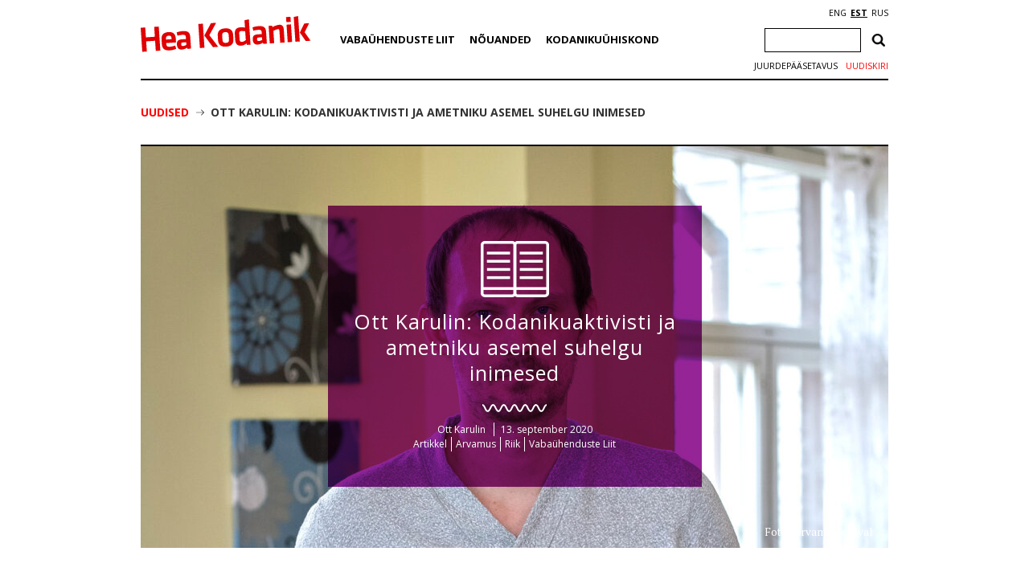

--- FILE ---
content_type: text/html; charset=utf-8
request_url: https://www.google.com/recaptcha/api2/anchor?ar=1&k=6Ldkk4EfAAAAAITH8S-H8PNTbCykI3lbIsC1fX7x&co=aHR0cHM6Ly93d3cuaGVha29kYW5pay5lZTo0NDM.&hl=en&v=N67nZn4AqZkNcbeMu4prBgzg&size=invisible&anchor-ms=20000&execute-ms=30000&cb=kml17g93lcgc
body_size: 48581
content:
<!DOCTYPE HTML><html dir="ltr" lang="en"><head><meta http-equiv="Content-Type" content="text/html; charset=UTF-8">
<meta http-equiv="X-UA-Compatible" content="IE=edge">
<title>reCAPTCHA</title>
<style type="text/css">
/* cyrillic-ext */
@font-face {
  font-family: 'Roboto';
  font-style: normal;
  font-weight: 400;
  font-stretch: 100%;
  src: url(//fonts.gstatic.com/s/roboto/v48/KFO7CnqEu92Fr1ME7kSn66aGLdTylUAMa3GUBHMdazTgWw.woff2) format('woff2');
  unicode-range: U+0460-052F, U+1C80-1C8A, U+20B4, U+2DE0-2DFF, U+A640-A69F, U+FE2E-FE2F;
}
/* cyrillic */
@font-face {
  font-family: 'Roboto';
  font-style: normal;
  font-weight: 400;
  font-stretch: 100%;
  src: url(//fonts.gstatic.com/s/roboto/v48/KFO7CnqEu92Fr1ME7kSn66aGLdTylUAMa3iUBHMdazTgWw.woff2) format('woff2');
  unicode-range: U+0301, U+0400-045F, U+0490-0491, U+04B0-04B1, U+2116;
}
/* greek-ext */
@font-face {
  font-family: 'Roboto';
  font-style: normal;
  font-weight: 400;
  font-stretch: 100%;
  src: url(//fonts.gstatic.com/s/roboto/v48/KFO7CnqEu92Fr1ME7kSn66aGLdTylUAMa3CUBHMdazTgWw.woff2) format('woff2');
  unicode-range: U+1F00-1FFF;
}
/* greek */
@font-face {
  font-family: 'Roboto';
  font-style: normal;
  font-weight: 400;
  font-stretch: 100%;
  src: url(//fonts.gstatic.com/s/roboto/v48/KFO7CnqEu92Fr1ME7kSn66aGLdTylUAMa3-UBHMdazTgWw.woff2) format('woff2');
  unicode-range: U+0370-0377, U+037A-037F, U+0384-038A, U+038C, U+038E-03A1, U+03A3-03FF;
}
/* math */
@font-face {
  font-family: 'Roboto';
  font-style: normal;
  font-weight: 400;
  font-stretch: 100%;
  src: url(//fonts.gstatic.com/s/roboto/v48/KFO7CnqEu92Fr1ME7kSn66aGLdTylUAMawCUBHMdazTgWw.woff2) format('woff2');
  unicode-range: U+0302-0303, U+0305, U+0307-0308, U+0310, U+0312, U+0315, U+031A, U+0326-0327, U+032C, U+032F-0330, U+0332-0333, U+0338, U+033A, U+0346, U+034D, U+0391-03A1, U+03A3-03A9, U+03B1-03C9, U+03D1, U+03D5-03D6, U+03F0-03F1, U+03F4-03F5, U+2016-2017, U+2034-2038, U+203C, U+2040, U+2043, U+2047, U+2050, U+2057, U+205F, U+2070-2071, U+2074-208E, U+2090-209C, U+20D0-20DC, U+20E1, U+20E5-20EF, U+2100-2112, U+2114-2115, U+2117-2121, U+2123-214F, U+2190, U+2192, U+2194-21AE, U+21B0-21E5, U+21F1-21F2, U+21F4-2211, U+2213-2214, U+2216-22FF, U+2308-230B, U+2310, U+2319, U+231C-2321, U+2336-237A, U+237C, U+2395, U+239B-23B7, U+23D0, U+23DC-23E1, U+2474-2475, U+25AF, U+25B3, U+25B7, U+25BD, U+25C1, U+25CA, U+25CC, U+25FB, U+266D-266F, U+27C0-27FF, U+2900-2AFF, U+2B0E-2B11, U+2B30-2B4C, U+2BFE, U+3030, U+FF5B, U+FF5D, U+1D400-1D7FF, U+1EE00-1EEFF;
}
/* symbols */
@font-face {
  font-family: 'Roboto';
  font-style: normal;
  font-weight: 400;
  font-stretch: 100%;
  src: url(//fonts.gstatic.com/s/roboto/v48/KFO7CnqEu92Fr1ME7kSn66aGLdTylUAMaxKUBHMdazTgWw.woff2) format('woff2');
  unicode-range: U+0001-000C, U+000E-001F, U+007F-009F, U+20DD-20E0, U+20E2-20E4, U+2150-218F, U+2190, U+2192, U+2194-2199, U+21AF, U+21E6-21F0, U+21F3, U+2218-2219, U+2299, U+22C4-22C6, U+2300-243F, U+2440-244A, U+2460-24FF, U+25A0-27BF, U+2800-28FF, U+2921-2922, U+2981, U+29BF, U+29EB, U+2B00-2BFF, U+4DC0-4DFF, U+FFF9-FFFB, U+10140-1018E, U+10190-1019C, U+101A0, U+101D0-101FD, U+102E0-102FB, U+10E60-10E7E, U+1D2C0-1D2D3, U+1D2E0-1D37F, U+1F000-1F0FF, U+1F100-1F1AD, U+1F1E6-1F1FF, U+1F30D-1F30F, U+1F315, U+1F31C, U+1F31E, U+1F320-1F32C, U+1F336, U+1F378, U+1F37D, U+1F382, U+1F393-1F39F, U+1F3A7-1F3A8, U+1F3AC-1F3AF, U+1F3C2, U+1F3C4-1F3C6, U+1F3CA-1F3CE, U+1F3D4-1F3E0, U+1F3ED, U+1F3F1-1F3F3, U+1F3F5-1F3F7, U+1F408, U+1F415, U+1F41F, U+1F426, U+1F43F, U+1F441-1F442, U+1F444, U+1F446-1F449, U+1F44C-1F44E, U+1F453, U+1F46A, U+1F47D, U+1F4A3, U+1F4B0, U+1F4B3, U+1F4B9, U+1F4BB, U+1F4BF, U+1F4C8-1F4CB, U+1F4D6, U+1F4DA, U+1F4DF, U+1F4E3-1F4E6, U+1F4EA-1F4ED, U+1F4F7, U+1F4F9-1F4FB, U+1F4FD-1F4FE, U+1F503, U+1F507-1F50B, U+1F50D, U+1F512-1F513, U+1F53E-1F54A, U+1F54F-1F5FA, U+1F610, U+1F650-1F67F, U+1F687, U+1F68D, U+1F691, U+1F694, U+1F698, U+1F6AD, U+1F6B2, U+1F6B9-1F6BA, U+1F6BC, U+1F6C6-1F6CF, U+1F6D3-1F6D7, U+1F6E0-1F6EA, U+1F6F0-1F6F3, U+1F6F7-1F6FC, U+1F700-1F7FF, U+1F800-1F80B, U+1F810-1F847, U+1F850-1F859, U+1F860-1F887, U+1F890-1F8AD, U+1F8B0-1F8BB, U+1F8C0-1F8C1, U+1F900-1F90B, U+1F93B, U+1F946, U+1F984, U+1F996, U+1F9E9, U+1FA00-1FA6F, U+1FA70-1FA7C, U+1FA80-1FA89, U+1FA8F-1FAC6, U+1FACE-1FADC, U+1FADF-1FAE9, U+1FAF0-1FAF8, U+1FB00-1FBFF;
}
/* vietnamese */
@font-face {
  font-family: 'Roboto';
  font-style: normal;
  font-weight: 400;
  font-stretch: 100%;
  src: url(//fonts.gstatic.com/s/roboto/v48/KFO7CnqEu92Fr1ME7kSn66aGLdTylUAMa3OUBHMdazTgWw.woff2) format('woff2');
  unicode-range: U+0102-0103, U+0110-0111, U+0128-0129, U+0168-0169, U+01A0-01A1, U+01AF-01B0, U+0300-0301, U+0303-0304, U+0308-0309, U+0323, U+0329, U+1EA0-1EF9, U+20AB;
}
/* latin-ext */
@font-face {
  font-family: 'Roboto';
  font-style: normal;
  font-weight: 400;
  font-stretch: 100%;
  src: url(//fonts.gstatic.com/s/roboto/v48/KFO7CnqEu92Fr1ME7kSn66aGLdTylUAMa3KUBHMdazTgWw.woff2) format('woff2');
  unicode-range: U+0100-02BA, U+02BD-02C5, U+02C7-02CC, U+02CE-02D7, U+02DD-02FF, U+0304, U+0308, U+0329, U+1D00-1DBF, U+1E00-1E9F, U+1EF2-1EFF, U+2020, U+20A0-20AB, U+20AD-20C0, U+2113, U+2C60-2C7F, U+A720-A7FF;
}
/* latin */
@font-face {
  font-family: 'Roboto';
  font-style: normal;
  font-weight: 400;
  font-stretch: 100%;
  src: url(//fonts.gstatic.com/s/roboto/v48/KFO7CnqEu92Fr1ME7kSn66aGLdTylUAMa3yUBHMdazQ.woff2) format('woff2');
  unicode-range: U+0000-00FF, U+0131, U+0152-0153, U+02BB-02BC, U+02C6, U+02DA, U+02DC, U+0304, U+0308, U+0329, U+2000-206F, U+20AC, U+2122, U+2191, U+2193, U+2212, U+2215, U+FEFF, U+FFFD;
}
/* cyrillic-ext */
@font-face {
  font-family: 'Roboto';
  font-style: normal;
  font-weight: 500;
  font-stretch: 100%;
  src: url(//fonts.gstatic.com/s/roboto/v48/KFO7CnqEu92Fr1ME7kSn66aGLdTylUAMa3GUBHMdazTgWw.woff2) format('woff2');
  unicode-range: U+0460-052F, U+1C80-1C8A, U+20B4, U+2DE0-2DFF, U+A640-A69F, U+FE2E-FE2F;
}
/* cyrillic */
@font-face {
  font-family: 'Roboto';
  font-style: normal;
  font-weight: 500;
  font-stretch: 100%;
  src: url(//fonts.gstatic.com/s/roboto/v48/KFO7CnqEu92Fr1ME7kSn66aGLdTylUAMa3iUBHMdazTgWw.woff2) format('woff2');
  unicode-range: U+0301, U+0400-045F, U+0490-0491, U+04B0-04B1, U+2116;
}
/* greek-ext */
@font-face {
  font-family: 'Roboto';
  font-style: normal;
  font-weight: 500;
  font-stretch: 100%;
  src: url(//fonts.gstatic.com/s/roboto/v48/KFO7CnqEu92Fr1ME7kSn66aGLdTylUAMa3CUBHMdazTgWw.woff2) format('woff2');
  unicode-range: U+1F00-1FFF;
}
/* greek */
@font-face {
  font-family: 'Roboto';
  font-style: normal;
  font-weight: 500;
  font-stretch: 100%;
  src: url(//fonts.gstatic.com/s/roboto/v48/KFO7CnqEu92Fr1ME7kSn66aGLdTylUAMa3-UBHMdazTgWw.woff2) format('woff2');
  unicode-range: U+0370-0377, U+037A-037F, U+0384-038A, U+038C, U+038E-03A1, U+03A3-03FF;
}
/* math */
@font-face {
  font-family: 'Roboto';
  font-style: normal;
  font-weight: 500;
  font-stretch: 100%;
  src: url(//fonts.gstatic.com/s/roboto/v48/KFO7CnqEu92Fr1ME7kSn66aGLdTylUAMawCUBHMdazTgWw.woff2) format('woff2');
  unicode-range: U+0302-0303, U+0305, U+0307-0308, U+0310, U+0312, U+0315, U+031A, U+0326-0327, U+032C, U+032F-0330, U+0332-0333, U+0338, U+033A, U+0346, U+034D, U+0391-03A1, U+03A3-03A9, U+03B1-03C9, U+03D1, U+03D5-03D6, U+03F0-03F1, U+03F4-03F5, U+2016-2017, U+2034-2038, U+203C, U+2040, U+2043, U+2047, U+2050, U+2057, U+205F, U+2070-2071, U+2074-208E, U+2090-209C, U+20D0-20DC, U+20E1, U+20E5-20EF, U+2100-2112, U+2114-2115, U+2117-2121, U+2123-214F, U+2190, U+2192, U+2194-21AE, U+21B0-21E5, U+21F1-21F2, U+21F4-2211, U+2213-2214, U+2216-22FF, U+2308-230B, U+2310, U+2319, U+231C-2321, U+2336-237A, U+237C, U+2395, U+239B-23B7, U+23D0, U+23DC-23E1, U+2474-2475, U+25AF, U+25B3, U+25B7, U+25BD, U+25C1, U+25CA, U+25CC, U+25FB, U+266D-266F, U+27C0-27FF, U+2900-2AFF, U+2B0E-2B11, U+2B30-2B4C, U+2BFE, U+3030, U+FF5B, U+FF5D, U+1D400-1D7FF, U+1EE00-1EEFF;
}
/* symbols */
@font-face {
  font-family: 'Roboto';
  font-style: normal;
  font-weight: 500;
  font-stretch: 100%;
  src: url(//fonts.gstatic.com/s/roboto/v48/KFO7CnqEu92Fr1ME7kSn66aGLdTylUAMaxKUBHMdazTgWw.woff2) format('woff2');
  unicode-range: U+0001-000C, U+000E-001F, U+007F-009F, U+20DD-20E0, U+20E2-20E4, U+2150-218F, U+2190, U+2192, U+2194-2199, U+21AF, U+21E6-21F0, U+21F3, U+2218-2219, U+2299, U+22C4-22C6, U+2300-243F, U+2440-244A, U+2460-24FF, U+25A0-27BF, U+2800-28FF, U+2921-2922, U+2981, U+29BF, U+29EB, U+2B00-2BFF, U+4DC0-4DFF, U+FFF9-FFFB, U+10140-1018E, U+10190-1019C, U+101A0, U+101D0-101FD, U+102E0-102FB, U+10E60-10E7E, U+1D2C0-1D2D3, U+1D2E0-1D37F, U+1F000-1F0FF, U+1F100-1F1AD, U+1F1E6-1F1FF, U+1F30D-1F30F, U+1F315, U+1F31C, U+1F31E, U+1F320-1F32C, U+1F336, U+1F378, U+1F37D, U+1F382, U+1F393-1F39F, U+1F3A7-1F3A8, U+1F3AC-1F3AF, U+1F3C2, U+1F3C4-1F3C6, U+1F3CA-1F3CE, U+1F3D4-1F3E0, U+1F3ED, U+1F3F1-1F3F3, U+1F3F5-1F3F7, U+1F408, U+1F415, U+1F41F, U+1F426, U+1F43F, U+1F441-1F442, U+1F444, U+1F446-1F449, U+1F44C-1F44E, U+1F453, U+1F46A, U+1F47D, U+1F4A3, U+1F4B0, U+1F4B3, U+1F4B9, U+1F4BB, U+1F4BF, U+1F4C8-1F4CB, U+1F4D6, U+1F4DA, U+1F4DF, U+1F4E3-1F4E6, U+1F4EA-1F4ED, U+1F4F7, U+1F4F9-1F4FB, U+1F4FD-1F4FE, U+1F503, U+1F507-1F50B, U+1F50D, U+1F512-1F513, U+1F53E-1F54A, U+1F54F-1F5FA, U+1F610, U+1F650-1F67F, U+1F687, U+1F68D, U+1F691, U+1F694, U+1F698, U+1F6AD, U+1F6B2, U+1F6B9-1F6BA, U+1F6BC, U+1F6C6-1F6CF, U+1F6D3-1F6D7, U+1F6E0-1F6EA, U+1F6F0-1F6F3, U+1F6F7-1F6FC, U+1F700-1F7FF, U+1F800-1F80B, U+1F810-1F847, U+1F850-1F859, U+1F860-1F887, U+1F890-1F8AD, U+1F8B0-1F8BB, U+1F8C0-1F8C1, U+1F900-1F90B, U+1F93B, U+1F946, U+1F984, U+1F996, U+1F9E9, U+1FA00-1FA6F, U+1FA70-1FA7C, U+1FA80-1FA89, U+1FA8F-1FAC6, U+1FACE-1FADC, U+1FADF-1FAE9, U+1FAF0-1FAF8, U+1FB00-1FBFF;
}
/* vietnamese */
@font-face {
  font-family: 'Roboto';
  font-style: normal;
  font-weight: 500;
  font-stretch: 100%;
  src: url(//fonts.gstatic.com/s/roboto/v48/KFO7CnqEu92Fr1ME7kSn66aGLdTylUAMa3OUBHMdazTgWw.woff2) format('woff2');
  unicode-range: U+0102-0103, U+0110-0111, U+0128-0129, U+0168-0169, U+01A0-01A1, U+01AF-01B0, U+0300-0301, U+0303-0304, U+0308-0309, U+0323, U+0329, U+1EA0-1EF9, U+20AB;
}
/* latin-ext */
@font-face {
  font-family: 'Roboto';
  font-style: normal;
  font-weight: 500;
  font-stretch: 100%;
  src: url(//fonts.gstatic.com/s/roboto/v48/KFO7CnqEu92Fr1ME7kSn66aGLdTylUAMa3KUBHMdazTgWw.woff2) format('woff2');
  unicode-range: U+0100-02BA, U+02BD-02C5, U+02C7-02CC, U+02CE-02D7, U+02DD-02FF, U+0304, U+0308, U+0329, U+1D00-1DBF, U+1E00-1E9F, U+1EF2-1EFF, U+2020, U+20A0-20AB, U+20AD-20C0, U+2113, U+2C60-2C7F, U+A720-A7FF;
}
/* latin */
@font-face {
  font-family: 'Roboto';
  font-style: normal;
  font-weight: 500;
  font-stretch: 100%;
  src: url(//fonts.gstatic.com/s/roboto/v48/KFO7CnqEu92Fr1ME7kSn66aGLdTylUAMa3yUBHMdazQ.woff2) format('woff2');
  unicode-range: U+0000-00FF, U+0131, U+0152-0153, U+02BB-02BC, U+02C6, U+02DA, U+02DC, U+0304, U+0308, U+0329, U+2000-206F, U+20AC, U+2122, U+2191, U+2193, U+2212, U+2215, U+FEFF, U+FFFD;
}
/* cyrillic-ext */
@font-face {
  font-family: 'Roboto';
  font-style: normal;
  font-weight: 900;
  font-stretch: 100%;
  src: url(//fonts.gstatic.com/s/roboto/v48/KFO7CnqEu92Fr1ME7kSn66aGLdTylUAMa3GUBHMdazTgWw.woff2) format('woff2');
  unicode-range: U+0460-052F, U+1C80-1C8A, U+20B4, U+2DE0-2DFF, U+A640-A69F, U+FE2E-FE2F;
}
/* cyrillic */
@font-face {
  font-family: 'Roboto';
  font-style: normal;
  font-weight: 900;
  font-stretch: 100%;
  src: url(//fonts.gstatic.com/s/roboto/v48/KFO7CnqEu92Fr1ME7kSn66aGLdTylUAMa3iUBHMdazTgWw.woff2) format('woff2');
  unicode-range: U+0301, U+0400-045F, U+0490-0491, U+04B0-04B1, U+2116;
}
/* greek-ext */
@font-face {
  font-family: 'Roboto';
  font-style: normal;
  font-weight: 900;
  font-stretch: 100%;
  src: url(//fonts.gstatic.com/s/roboto/v48/KFO7CnqEu92Fr1ME7kSn66aGLdTylUAMa3CUBHMdazTgWw.woff2) format('woff2');
  unicode-range: U+1F00-1FFF;
}
/* greek */
@font-face {
  font-family: 'Roboto';
  font-style: normal;
  font-weight: 900;
  font-stretch: 100%;
  src: url(//fonts.gstatic.com/s/roboto/v48/KFO7CnqEu92Fr1ME7kSn66aGLdTylUAMa3-UBHMdazTgWw.woff2) format('woff2');
  unicode-range: U+0370-0377, U+037A-037F, U+0384-038A, U+038C, U+038E-03A1, U+03A3-03FF;
}
/* math */
@font-face {
  font-family: 'Roboto';
  font-style: normal;
  font-weight: 900;
  font-stretch: 100%;
  src: url(//fonts.gstatic.com/s/roboto/v48/KFO7CnqEu92Fr1ME7kSn66aGLdTylUAMawCUBHMdazTgWw.woff2) format('woff2');
  unicode-range: U+0302-0303, U+0305, U+0307-0308, U+0310, U+0312, U+0315, U+031A, U+0326-0327, U+032C, U+032F-0330, U+0332-0333, U+0338, U+033A, U+0346, U+034D, U+0391-03A1, U+03A3-03A9, U+03B1-03C9, U+03D1, U+03D5-03D6, U+03F0-03F1, U+03F4-03F5, U+2016-2017, U+2034-2038, U+203C, U+2040, U+2043, U+2047, U+2050, U+2057, U+205F, U+2070-2071, U+2074-208E, U+2090-209C, U+20D0-20DC, U+20E1, U+20E5-20EF, U+2100-2112, U+2114-2115, U+2117-2121, U+2123-214F, U+2190, U+2192, U+2194-21AE, U+21B0-21E5, U+21F1-21F2, U+21F4-2211, U+2213-2214, U+2216-22FF, U+2308-230B, U+2310, U+2319, U+231C-2321, U+2336-237A, U+237C, U+2395, U+239B-23B7, U+23D0, U+23DC-23E1, U+2474-2475, U+25AF, U+25B3, U+25B7, U+25BD, U+25C1, U+25CA, U+25CC, U+25FB, U+266D-266F, U+27C0-27FF, U+2900-2AFF, U+2B0E-2B11, U+2B30-2B4C, U+2BFE, U+3030, U+FF5B, U+FF5D, U+1D400-1D7FF, U+1EE00-1EEFF;
}
/* symbols */
@font-face {
  font-family: 'Roboto';
  font-style: normal;
  font-weight: 900;
  font-stretch: 100%;
  src: url(//fonts.gstatic.com/s/roboto/v48/KFO7CnqEu92Fr1ME7kSn66aGLdTylUAMaxKUBHMdazTgWw.woff2) format('woff2');
  unicode-range: U+0001-000C, U+000E-001F, U+007F-009F, U+20DD-20E0, U+20E2-20E4, U+2150-218F, U+2190, U+2192, U+2194-2199, U+21AF, U+21E6-21F0, U+21F3, U+2218-2219, U+2299, U+22C4-22C6, U+2300-243F, U+2440-244A, U+2460-24FF, U+25A0-27BF, U+2800-28FF, U+2921-2922, U+2981, U+29BF, U+29EB, U+2B00-2BFF, U+4DC0-4DFF, U+FFF9-FFFB, U+10140-1018E, U+10190-1019C, U+101A0, U+101D0-101FD, U+102E0-102FB, U+10E60-10E7E, U+1D2C0-1D2D3, U+1D2E0-1D37F, U+1F000-1F0FF, U+1F100-1F1AD, U+1F1E6-1F1FF, U+1F30D-1F30F, U+1F315, U+1F31C, U+1F31E, U+1F320-1F32C, U+1F336, U+1F378, U+1F37D, U+1F382, U+1F393-1F39F, U+1F3A7-1F3A8, U+1F3AC-1F3AF, U+1F3C2, U+1F3C4-1F3C6, U+1F3CA-1F3CE, U+1F3D4-1F3E0, U+1F3ED, U+1F3F1-1F3F3, U+1F3F5-1F3F7, U+1F408, U+1F415, U+1F41F, U+1F426, U+1F43F, U+1F441-1F442, U+1F444, U+1F446-1F449, U+1F44C-1F44E, U+1F453, U+1F46A, U+1F47D, U+1F4A3, U+1F4B0, U+1F4B3, U+1F4B9, U+1F4BB, U+1F4BF, U+1F4C8-1F4CB, U+1F4D6, U+1F4DA, U+1F4DF, U+1F4E3-1F4E6, U+1F4EA-1F4ED, U+1F4F7, U+1F4F9-1F4FB, U+1F4FD-1F4FE, U+1F503, U+1F507-1F50B, U+1F50D, U+1F512-1F513, U+1F53E-1F54A, U+1F54F-1F5FA, U+1F610, U+1F650-1F67F, U+1F687, U+1F68D, U+1F691, U+1F694, U+1F698, U+1F6AD, U+1F6B2, U+1F6B9-1F6BA, U+1F6BC, U+1F6C6-1F6CF, U+1F6D3-1F6D7, U+1F6E0-1F6EA, U+1F6F0-1F6F3, U+1F6F7-1F6FC, U+1F700-1F7FF, U+1F800-1F80B, U+1F810-1F847, U+1F850-1F859, U+1F860-1F887, U+1F890-1F8AD, U+1F8B0-1F8BB, U+1F8C0-1F8C1, U+1F900-1F90B, U+1F93B, U+1F946, U+1F984, U+1F996, U+1F9E9, U+1FA00-1FA6F, U+1FA70-1FA7C, U+1FA80-1FA89, U+1FA8F-1FAC6, U+1FACE-1FADC, U+1FADF-1FAE9, U+1FAF0-1FAF8, U+1FB00-1FBFF;
}
/* vietnamese */
@font-face {
  font-family: 'Roboto';
  font-style: normal;
  font-weight: 900;
  font-stretch: 100%;
  src: url(//fonts.gstatic.com/s/roboto/v48/KFO7CnqEu92Fr1ME7kSn66aGLdTylUAMa3OUBHMdazTgWw.woff2) format('woff2');
  unicode-range: U+0102-0103, U+0110-0111, U+0128-0129, U+0168-0169, U+01A0-01A1, U+01AF-01B0, U+0300-0301, U+0303-0304, U+0308-0309, U+0323, U+0329, U+1EA0-1EF9, U+20AB;
}
/* latin-ext */
@font-face {
  font-family: 'Roboto';
  font-style: normal;
  font-weight: 900;
  font-stretch: 100%;
  src: url(//fonts.gstatic.com/s/roboto/v48/KFO7CnqEu92Fr1ME7kSn66aGLdTylUAMa3KUBHMdazTgWw.woff2) format('woff2');
  unicode-range: U+0100-02BA, U+02BD-02C5, U+02C7-02CC, U+02CE-02D7, U+02DD-02FF, U+0304, U+0308, U+0329, U+1D00-1DBF, U+1E00-1E9F, U+1EF2-1EFF, U+2020, U+20A0-20AB, U+20AD-20C0, U+2113, U+2C60-2C7F, U+A720-A7FF;
}
/* latin */
@font-face {
  font-family: 'Roboto';
  font-style: normal;
  font-weight: 900;
  font-stretch: 100%;
  src: url(//fonts.gstatic.com/s/roboto/v48/KFO7CnqEu92Fr1ME7kSn66aGLdTylUAMa3yUBHMdazQ.woff2) format('woff2');
  unicode-range: U+0000-00FF, U+0131, U+0152-0153, U+02BB-02BC, U+02C6, U+02DA, U+02DC, U+0304, U+0308, U+0329, U+2000-206F, U+20AC, U+2122, U+2191, U+2193, U+2212, U+2215, U+FEFF, U+FFFD;
}

</style>
<link rel="stylesheet" type="text/css" href="https://www.gstatic.com/recaptcha/releases/N67nZn4AqZkNcbeMu4prBgzg/styles__ltr.css">
<script nonce="JeShjzNIBJXH0qUz5DAezw" type="text/javascript">window['__recaptcha_api'] = 'https://www.google.com/recaptcha/api2/';</script>
<script type="text/javascript" src="https://www.gstatic.com/recaptcha/releases/N67nZn4AqZkNcbeMu4prBgzg/recaptcha__en.js" nonce="JeShjzNIBJXH0qUz5DAezw">
      
    </script></head>
<body><div id="rc-anchor-alert" class="rc-anchor-alert"></div>
<input type="hidden" id="recaptcha-token" value="[base64]">
<script type="text/javascript" nonce="JeShjzNIBJXH0qUz5DAezw">
      recaptcha.anchor.Main.init("[\x22ainput\x22,[\x22bgdata\x22,\x22\x22,\[base64]/[base64]/[base64]/[base64]/[base64]/[base64]/KGcoTywyNTMsTy5PKSxVRyhPLEMpKTpnKE8sMjUzLEMpLE8pKSxsKSksTykpfSxieT1mdW5jdGlvbihDLE8sdSxsKXtmb3IobD0odT1SKEMpLDApO08+MDtPLS0pbD1sPDw4fFooQyk7ZyhDLHUsbCl9LFVHPWZ1bmN0aW9uKEMsTyl7Qy5pLmxlbmd0aD4xMDQ/[base64]/[base64]/[base64]/[base64]/[base64]/[base64]/[base64]\\u003d\x22,\[base64]\\u003d\\u003d\x22,\x22EBDCohl4cQEGOSdTBRkawoJCw6hQw4oKI8K4FMOgRX/[base64]/[base64]/DhsOHbcKdSVgaF8OcAMOmw73DmD3DvMOqwqYlw7hFPEpTw63CsCQ5V8OLwr0BwrbCkcKULUsvw4jDjBh9wr/DnCJqL3vCp2/DssOjWFtcw4jDvMOuw7Ukwq7Dq27CjnrCv3DDtFY3LQfCo8K0w79wKcKdGCRGw60aw4AgwrjDugUKAsONw7PDqMKuwq7DhcKRJsK8FsOHH8O0UMKgBsKJw5/Cm8OxasKkYXNlwq/[base64]/[base64]/CsFIsGsK4wp95w5ZzI8KCwoPCm8OVKiTCicKUVAHCnMOwMm/[base64]/wpvDlS/Cp2Z8w5bDnBTDkWjDoxBTw5Zlw7/[base64]/[base64]/[base64]/wrYqbkZpGlzDs8KgMTvDisOVwrHDm3zChw/CjsKUD8K5w4xgwpPCoV1PHytVw7TCrVHDrsKSw5HCtGkCwqkTw59uTMOgwpvCrMODCMKkwrNHw7Vmw4UUe0pmOizCiFzDuXvDqcOnPMOyAw4kwqltcsOLUBN/wr/[base64]/CgcKLw5cPw5xxwrxawpfDtsOmZMOMO8Kyw783wqYQCMKwD0oYw4vCkT09w6DDtjkTwqjDk2HCn01Nwq7Cr8OkwpsNOTTDmMODwqAeP8OaW8K+w4UzEMOsCWApWHLDj8KTcMOEYcOHaD1nYMK8FcKgGhdWMjzCt8OiwoVKaMO/bG8RKlR9w4TCrcONCTjDhTXDuXLDlCnCkMOywo8kKcKKwqzCs27DgMOfTSrCoEgGWFMQRMKSN8K0fDbCuC9yw5NfEm7DhcOsw5zCq8OZfDIuw5PCrH0TaHTDu8KEwpbDtMKZw4DDoMKaw5rDhMO7woNzSG/[base64]/[base64]/CiDtlw6rDlsKUw7LDgBrCjcOQw7B+wpTCn3jCvsKnDysgw4fDrDrDosO5f8KcOsOYcw/CnWlDTsKMasOTDhjCvMOjw4l7JkrDsV0KGcKYw6zDnMKKHMOiGcOPMsKww4jDv07Dvk7DmMKtd8KswqlYwpzDuTJYclLDjzLCuXZ7EE1FwqzDjkPCvsOOdCDClMKDMMOGVMKENjjCkMO/wqLCqsKbVmfDlz/CqVZJw5vCncOWwoHCqcO7wqQvczjClsOhwrB7M8KRw7jDpVDCvcO+wrDDiBVrRcOHw5I7NcK5w5PCtnpwBQ/Dtkghw4nDgcKWw4kHfzPClCpZw7rCvSxdJUfDoVpoSsOJw7llFsO6ZiRvw7fDrcKDw5XDuMOMw6TDiFnDkcOrwpbCnFfDkMOgwrHCg8K1w7N6NzTDhMKpw4HDpcOvGj0CHVbDj8OLw7kgUcOPIsKiw7oXI8KDw45swoTCrcOUw5HDg8KXwr/CqFXDtgvCunDDgsOIU8K0SMOOL8Ouw5PDv8OvLT/[base64]/CphJRw498d39Lw5Atw6JGw6jChcKNYsKyCy8Hw6kiM8KqwpnCqMOMa2TCskYRw6A7w5rDscOHQE/Dj8Ogdn3DoMKyw6PCg8OQw6fDt8KhYsONDnvCisKJAcKRwqUUYj/Du8OAwpt9eMKawqHDtTYQAMOOasK4w7vCisKlEz3Cg8KOEsK6w4PDuybCuhPDncO+HQYYwo/DkcOVPn4mw6cxw7IhPsKfwoRwHsK3wqfDljPChC49PsKjw6XCiwtNw77CvAN1w5FXw4A0w7VnBlrDiwfCsW/DgcOVT8KrFsKhwoXCrMOywqY8w5fCssKIF8O3wptvw7tcFT5ICTIBwrTCocKsAy/Dv8KrSsKIK8OYNXbCgsOwwoDDh3Y0aHzDpcOJAsOKwq8OehzDk1dZwoHDsRzCvF/[base64]/[base64]/JSfDkiTCl0LDlsK4VsO8cVvCisOBByEDUcKIckbCh8KGUcO/dsOuwrcbewLDicKIXsOCCMK+wrHDm8KOwpTDmlzCmEA9HcOjRGPDlMO/w7ASwr7DssOCwp3CsR0yw5kfwrzCsGHDhCFMFipBH8ODw4XDl8KhKsKMasKoa8ORbxJ7eRhPK8OiwqVNYH3DrMKGwojConwCwq3CkkYVOcKsXzTDhMKtw47DosOMfxhFO8KRcT/CmVExw6TCvcKtMMOMw7zDsBzCpjzDunPDjibClsO+w6HDlcO5w4ALwobDhVTDrcK8OihJw5E4wrPDl8OswqXCp8OcwoBmwoTDqcK6J1DCjj/ClV1dFsOyRsOpCFl7LyrDrkc1w5sFwrHDk25cw5I5w5VIWTHCr8KNw5jChMOeZsK/CcOMKgLDthTChnPCrsKjAVbCusKoMR8JwoHCvUDCmcKJwpzDmy7CrgQlwrB8WsOKRnsUwqgLNwTCrMKgw5ljw74zZyHDqAdQwpwxwp7DsUbDpcKOw7pULhLDiz3CvsKuJMKcw75ew4swFcOCw73CjADDjTDDr8KHXMOhSmvDqDgoJ8KOAA8Qw6XCv8O/SwTDlsKew4JiUS/[base64]/[base64]/DoGDDsMOrw6/CoRcgw4UYw5vCv8OmwrLCizFVcD/DnVjDv8KII8KLORB1OggEQ8KzwolOwrTCpn0sw6RWwpgTKURiw6MYFRrCl1TDsR9Fwpl+w6XCqsKHYsK+Ky4DwrnClcOkAAE+wogzw7UwUyvDq8O9w70/W8OfwqHDtTgaGcO4wq7DtmlLwopUJ8O5BXvCknrCscOcw7hmwqzDsMKewq3DosK6dlbCk8KWwqYRJcOew6DDmH8wwqAWLy0Cwrl2w4zDqcO4RC4Iw4hBw5DDrcKSGsKcw7xHw5FmJcKfwr4EwqHCk0JFBBA2w4Apw4HCpcKhwo/CqUVOwodPw7TDp03Cu8Onwp8jTMOBCz/CiWwPbX/DusOlP8Kvw5Y9bUnCj0Q6BsOCw5bCjMOYw67CjMK/wojCtcOvBjXCusKBUcKhwrPChTJZCsO4w6rDgsK6wrnCkk3ClsOnNBFNesOkPcKnTAZCfsOECi7Cg8KoIjc1w50tRBdQwo/[base64]/CtyLCjMO8fjQlw70jRwoZw63CmhIAw4ZVw4pAdMKBbHwbwp5IJ8O4w7YQMMKMwqHDoMO8wqBIw5nCk8OjHsKZw7zDl8OnEcOqVsKww7QYw4TDhxJtM2/Ci1YvGQPDiMKxwo3DmsKXwqjChsOAwprCjXpMw5jDrcKBw5rDmh9FcMO6Xj5VRgXCnm/CnE/[base64]/woM7ecKhw6DDksK9KBnCjQ8cwr/DvmQAbcOcwo5FXmHDmcOCQELDr8KlTcK5JsKVL8O0GinCksOpwpPDjMOpw4zCtQhlw4xhw4sewqUSEsKLwqESDF/[base64]/Dm8O+wr0xwrkcPR1TU8OswoPDlVYxw6fDhMKkZsOdw6rCmsKRwpDDjsOxwr/DjsKVwovDkg/DilTDqMKUw55yJ8OAw4MhbV3DlxBeHUzDu8KcD8KMEsOYw5/DgjNeYMKUInHDkcKPXMO8wqczwoJgwptnFcKvwr17XMOvazNtwpNdw6DDkjHDn3tvcmDDjkTCrG9jw6I5wp/CpUAaw73DqcKuwoEJKVrCvVjCqcONcHHDnMKsw7cYE8OFw4XDixwWwq4hwp/[base64]/UyhnwpAew6RWIsKsM8OlwpzCjcKew6tbw5fDncOqwrzDvcOJbArDvALDoBs9cjBZBUXDpcOMfsKZI8K9D8OlFMO8ZMOxdsKpw5DDgBoOS8KcMEYGw6HCuxLCjMOwwqjChTzDoh04w6A5wpDClB0FwrjClMKHwrPDsU/DuW/DkRLCk0Few5fCkUopGcKGdRDDiMOBLMKKw7vCix8cW8KOZVjCtVLClSkUw7dqw6zCky3DvXrDkUzDnVRRYMK3LsK7EcK/a1bDkcKqwr9Hw6vCjsO/wqvDp8KtwrDCvMOvw6vDtsO9w7BIZ190SlbCp8KgFEFUw4djw4I8wpzDgk3CosOafyDCvyvDnnHCnFRPUAfDrghfWjk3wpsFw55hNyHDscK3w4XDlsOsTQpYw60BMsKMw7w7wqFya8Kkw4bCqBoUw7ltwp/CoXVtwpQswqrDv23CjE7CoMOYwrvClsKNFcKqwrDCjGJ8wochwoBmw4xKZ8OfwoZQIGZJIwrDp1zCscO7w5zCihfDjsKJAyHDtMKxw73ClsOiw7TChcKzwq8XwrkSwr5pYD1Sw509wqcOwqDDojTCoGZXOiVswpLDnT1uw7DDkcO/[base64]/CqsKYLMOCw6kVNsKcwpZUaWnDqi7Dh8KUa8ORRsOgwrLDsjg5XsO+c8OAwqNGw7BRw7dpw7tcLMOLUmrCgXlDw4QDEFl/Ek3CjsKQw4UINMKYw7PDrsOBw4lbXyhVK8O6w41mw559AwEdTWLDicKBPFLDl8O7wp4jLivDqMKXw7bCoW/[base64]/[base64]/[base64]/CgcOKwoPCmjfCvsOQwp7CjljDnE7CksKLw63Dp8OHYcKFMsKZw5BLFsKqwp4yw4LCp8KWRsOvwqXDnHZ2wqHDrhEsw611wqjCiDYFwrbDgcOtw61Eb8K+XsO/[base64]/[base64]/Dk3hZPCMrQllkwr7CscOROcK3FsOXw7DDkjDCplHCnhNlwqFpw57DpX4LEhN/S8OfVQRFw7zCp3XCisKAw4J8wqjCnMK2w6/Cj8Krw7Q9wrfCqVBJwpjCjMKIw7LCosOWwrzDryQrwphtwo7DpMOJwojDsWPDgsOCw5NqEiwBNlrDplUWWE7DhjPDmldDX8K6w7DDnjPCjQJcOsKCwoNWBsKlQQLCusOew7hqCcO7flLCrMO4wqPDssOJwozClCzCq38HGi0VwqXCqMOeO8OMSGRhBcOcw4ZGw4/CvsO9wqbDhcKMwqfDssOKFkHDmwAhwrBBw4XDlMKoZkbCkS8Ww7cww67DscKbwonCoRkRwrHCoy0wwr5yAXnDnsKNw6bDksONDiIUCVAXw7XCssOENgHCoEYKwrXClmZKw7LDlcOjZBXCnwXDqCfDnCPCvcK2XcKswokCGcKLGcOtw4M0GsK/wrxOTMKnw5RVayTDtsKGUcORw5FywpxtHcKYwoHDu8Khw4DDk8KnBgN7JX4YwoxLX3nCkz5MwpnCrkkRWl3CncK5MwcHFFfDvsKdwq0Uw7TCthTDmVTCghrCvMO/[base64]/CosKZwoRVw5x6w4ILOGYUFmM/ElbCgcK5csKyUy42B8OfwqA7ZMOwwoZ5csKzDyRrwrJICcOcwqzCpcO0WgtSwrxew4DCgT3CksKowptAPBvCksK6w4rCjQ11OMKLwpHCjUvDl8KLwooXw6hXZ17CnMKnwo/[base64]/[base64]/CnsOUBk40wq9xB8O2w7TCmHYlc8OncMOVZsOVwqLCoMORw7XDsUM1f8KzNcKuTWcMw7rCl8OoJcKgV8KweG05w63CtSgiAwp1wpTCmRTCosKMw67DgTTClsOcIWjDpMKbT8K7wq/CsX5bbcKbG8OBRMK3LcOlw5jDjwzDpMKgeiYGwrIwWMOXBWlAH8OocMKmwrfDncKrw5zDgMO9CMKCbStfw6DDk8KOw7dhwqnDkGzCjsK6woDCqFfDiA/[base64]/CvldHIHE1GQgkwoPDs2bDlsOYVTPCj8OARx9Bwr8gwp1GwoF+woDDhHk/w4fDrjzCqcOgIk3CjiEQwrbCkBQqOVnDvSQgdcOvNlbCg2caw5fDs8Kzwp8cbWjCvF4XGMK7FMO3woLDuCHCjmXDv8OFccKTw4jCn8OFw7tCGxrDk8K/RcK6w4hMJMOewosvwrfChsKgOcKSw5opw4A6YcKHb0/CscOQwoROw5bClMKvw7fDhcOVPgjDhMKCLBvCo0vCqkjClsKow40HTMOUfEJpKg9pGU5pw5PCoCkJw6zDrn/DssO8wpo5w7nCtnQIPATDoVhlFEnCmmw7w44HIjPCvcOKwojCtDBew4dEw6HDscKswqjChV/[base64]/[base64]/DvcOeOMOiFsOwMjDDg1tvw6jDq8OZEmLCsGXClAxKw7vCgQ8YJMOiD8OkwrjCjAZywpLDlFrDtnrDunrDkUzCrz3Cm8KTwo0NaMKUYWDDvTfCvcODBcO0VljDoUvDvV7DnyXDncO5Pyk2w6tTw5/CvsKvw6LCtjrCvMKhw6jCiMOOZinCpnLCu8OjPMKadsONR8O1U8KMw7XDscO+w5JZI3bCsDnDv8OcTMKVw7rCj8OSGUM4XMOhwrpjcAMMwplWAQ3DmcK7YsKzwrk8LMK6w70rw4jCjMKpw6/DkcOzwqXCu8KVeWPCpT4qwqfDjBjCr17CjMKnW8Odw59qK8Kvw6x2fMOvw7VsWlgqw5ZVwo/Ch8K5w7fDm8OgRjQNe8Oowr7Cl3nClcO+ZsKpwrHDocObw6nCsmfDvMKww4lPM8OtW0U3M8K5NX3DpwIaacOTaMKBwqAhYsOiw5zCjEQ2LFJYw7MjwpLCjsOfwqvCgMOlTQ9mEcKrw5wPw5zDlHNNJcKFw4DCtcOmBDJbGMO6w6pZwpjCoMKALl/[base64]/[base64]/ST7ChnV/ZMKXw5zCswzCpnh4an/DpsO+blfChVDCiMOCCy8ZNm3DvBzCkcKLdhXDt3LCt8OxT8OTw4Q/[base64]/DlsKQGkjCvhBlfzLDokrCt0jChsKPZcKLdXrDmQp9M8Kzwq/Dq8Knw6Q4dFNPwoU8QnnCnmhyw4x8w7N/w7vCkHPDjsOBwrPDilzDpW1fwovDjMKjfcOFPl3DkcKfw4w6wrHCpE4PcsKPGMKAw48jw7E8wqkuXMKlDmhMwqXDicOmwrfCsk/DssOlw6QCw4phUUEdw70OCFUZXMKPwrzChyLDvsOME8OSwoRSwoLDpDZawp/DicKIwqdmJ8OgQsKywo9cw47Dk8KkJsKjLVYlw40qwqXCr8OoPMKEwofCrMKIwrDCrxguOcKew6A8YTdpwrjCqknDuCDDssKIWF7CmHrCksKjDGZ7VyUrbcKow615woVaAzDDsXIww5DChiISwpfCuDHDi8O0eQRJw54aaXAVw4NrSMKYTcKcw69EJ8OmPxzCk35TKB/Dr8OGJcO2SnI/HxzDl8O/aUjDt1bCjX3CskQMwr/Dr8OBScOuw7bDscOuw6jDkmBxw5fCuwrDoTfDkVxdwoc7w7bDnMKAw67CrsO8P8KCwqXDtcK6wqXDvVZQZD3CrMKCVsOpwrByXF5Jw71BI1fDvcOaw5TDt8OWD3bCtRTDuWTCusOIwq5fTgXCmMOpw49Bw4fDgRF7HcKrw7RJJ0LDhlR4wp3ChcOZE8KKQ8K5w6w/ScO9w7fDlMO7w7tjZ8KZw4vDkyg9TMODwpzCp1LChsKgVXMKU8OZKsKiw7tIGcOZwqoQAmM0wqVwwrcfw47CmA3DocKYLiopwooEw7Qtwq03w5xxZMKCSsKmd8O/wo8Fw5Qiwq/DjGB0w5Nuw7fCtCnCpzgYTQ5uw5lvbsKKwqXCssK5wrvDiMKBw4Flwqltw4pLw683w7rCj0LCucKbKcKvR0Fge8KLwqViRMOVIwRBQMO8RC3CsDhawolRSMK8CmTDpSrCr8OmIsOgw6fDsH/DtC/DrS53KcKsw5vCjVh5a13CnMKMaMKCw74Jw6NQwqLCmsKKKCcREURqaMK5WMOBLsOVScOhcB5hEWJhwokDJsKyY8KOT8Oawr7DscORw5ICwo7CvxAAw6Y3w77Ck8KeOMKOEUAlwoHCuB0nVk9CQxM/w59zR8Onw5PDqmTDsX/[base64]/w6FjwrZkWjPDmsKVRmHCsRIcwqd9KcOZwoXCqMKEw4XDrsOpw4Iswr0tw5zDqsK/L8KMwrbDsA9ke0jCrsOiw4Ruw7kQwo04wp/DpjsOYgRNHGhIQsOgLcOmUcOjwq/DqsKQZcOyw4tZwpdXw7EtKifCjxE4cyvClw7CncOWw7vDnF0ZW8K9w4nDiMKUY8ODw6nCoQtEw4/[base64]/RAZpw63Do8KSCcOWw45bw4kDFi5xQMKWG8KLw6zDhsOaO8OPwqlJwp7Dny/CuMOWw5rDiAMlw5cGwr/[base64]/WsOxw6DDusODw5jDscKDw7LCqsOuN8KsWz3DimTDkcO0wpbCscOhwonDlsKjJcKjw7NtbjpnBXHCtcOKbMKVw68vw6AGw7bCgsKPw6kXwoHCmcKVTcOnw41vw641BsO+V0LCtlfCnXNjw67Cp8O9PAvCk10xH3XChsKcbMO9wq92w5XCu8O9BCJ9GcOnHRYxWMOFCE/Cp3k3w6LCrmluwq7CqD7CmQU2wocrwqrDvcO5wq3ClTshcsKRBcKUcBNqXD7Dmw/CisKswoPDsQ1uw47Dr8OpGcKdGcO2X8KBwpnCjm7DjMOIw4wyw5ktwpDDrRbDu2YeLcOCw4HDp8Kgw5YdScO3wobCkMK3BFHDskbDrgTDmwwUfkHCmMOew4sMGkjDrX5ZE24OwqNow4nCqTYxR8K+w7l2WMOnfCQLw5s7dsK9wrMfw7V4BXgEbsO5wr5nVG/DqcKgKMOMw74FJ8K8wosCUkbDlgzCjTjCrVfDlUdow5QDecKPwocKw4oFa2XCocKILMKww6zDgHzDiQR/w5HDm2DDp0jChcO1w7LCqREeZlDDpsO9w6Bmw456UcKaFxPClMK7wobDlkY0IH/DucOmw5B1T37Ct8Oqw7pbwrLDgsKNWnImGMKfw71Nw6/DhcOAC8OXw6PDo8OJwpNdQFIywpTCjibCncKewonCjMK+EMO2wpTCsi1Ww7HCsWQwworCkXgBwpMDwqvDtFQawpY/w6nCoMONYT/Dg0zCrSHCriU8w4/Dlw3DghfDr1nClcKYw6fChEI/[base64]/DvsKZwqfCqnMTYsO/Q8KpKTsjCmrDtMK2w7vCqsKzwqsEwq/DnMOPTjowwofCtGDCssKbwrU/GcK/wonDt8OYIArDtsKCbnHCgSAWwqTDpAMpw4FSwrcvw5Elw5PDvMOIF8KDw7JTaRs3UMO2wpxxwo8PJgZCHi/[base64]/[base64]/[base64]/DpD84w5Uww5Fiw6rChDUEwp0wwoJdwqfDncKKw5UeNwhYY3gCWSfCoH7Ct8KDw7Juw5lJOMOrwp9gAhh/[base64]/CkVAOFE/DqMK1wolrwooCVMO2w41rdVPCjSNSw54PwojDgXLDkykbwp7DhGfCujTCu8O8w7o/cykGw69FFcKbZsKhw4PCrF3CoT3CjjHDtsOcwojDhcKIWsOGFsOtw4ZYwo4+OXlIXcOoOsO1wqwRV35jKlYPbsKjJCphDDrChMORwrkhw40mUA/Cv8KYJcOqV8KUwr/CsMOMIW5iwrfChlJ9woAfF8KteMKVwqzDuFbCsMOuTcKEwq5pTA/[base64]/w5gCw5XCt8KEK8O1K8Kow55TZyxrwq9UAj/DqDMEYkbCi2bCgsO4w4LCtsOzw5sJd3jDrcKWw4fDlUsxwqYmKMKIw5bDljnCtHxIZsObw6h8M1kpIsOpLsKaXhXDmQ/CpEY0w4vDnlt+w5bDnB5bw7PDsT4CfQkxN1zCgsKsDxZUc8KLcAIfwotOHHYpWwwhEWAww6fDs8KPwr/DgUvDlxVrwqYbw5bDu17CscODw6czAA4/[base64]/[base64]/E8OWNyV4R8KFLwjDhzh+bnQswofCh8OFw7/[base64]/wpnDlxzCicO0KxUww4rDncKCdToIw4LCoMOkw4UCwrvDq8Ocw47Du1V+U3TCrw0owpXDmMO6WxLCvcOQV8KRMsOlw6TDkzU0w6rCsWo5C1bDgMOuVG9qbTd/[base64]/DjcK/YCo8ZsKXw73CkmIERWw3w5TDqsK+w5UWYx3Cu8Kpw4HDiMKYwqjCrB0tw5lEw7LDuDzDssOoYlJXBl8DwqFiUcKqw7NWY2rDi8KwwrfDknYLTsKod8K7wqR5wrtPC8OMMmbDo3MJRcOKwolYwrUXH2Zuwo1PaQzDvW/DqsOHw7VlKsKLTF/Du8Omw4XCtT/ClMO3woXCvsOxfcKiK3PCiMO7w4vCmSUaQUPDg27DihPDg8KianVqUcKxHsOPLlYMWTMww5JAOhfCq3csH2F/fMOWfw3ChsOjwpTDgSxGHcOTSgbCqBvDkMKpDmhfw4BaN2PCl0c9w6zDizvDjsKJeCbChsOcwoASM8OrIsOgUzHCliEyw5nDtxHCp8Kuw5DDhcKnOE9Mwp9Tw5IuK8KeFMOnwovCrH56w7zDrzp9w5/[base64]/CncOwwr7Cnk/CrClcazDDgsOQR8O+w4JMWcOEw5/DoMK7fsOxR8KEwrYWw7kfw7IZwpLDom7CjFhJVcKxw6slw6kPOwlDwqAKw7bDpMKgw6DCgFhsUcOfw6XCnU5dwp/[base64]/aMKCw63DjsKTw7d4wrnCo8OsOTkvw6rDs30bQ1HChMOdIsOqKQcoZcKxFMKgZnwrw4kjByXDlzvDmFLCi8KvO8OWKsK3w616amB1w6x/[base64]/Cq8O2JMO9w6XCvjTCkMKIwpsAw4R1w5s3Z8K8AhrCtMKlw4fCosKYwqoUw7V7J0LCnyBGbsO6wrDDrFzCm8KeV8KiacKPw7djw63DhFzDnVdFSMKzQsOFVkJxHMKSRsO4woVGN8OSWV/DusKew43Dn8OOa33DuUwOS8KaHVfDjcOFw4IDw6k/[base64]/Cs1hIG8O/CTjCr01Tw4/ChVktw5zCryzDsFV0w5xccBl4wr4bwqNjXQ/Dqi4jJcKAwo0TwrnCuMKlJMOYPsKJw4TDtsKbRzE5w47DtcKGw7Vyw4TCiXXCrMO2w7dgw49dwpXDgMKIw6sCSELCvyZhw74dw5rCq8OywoU4AGZiwq5nw5zDpyjChMK/[base64]/DiU3DjsOlHsK4UcKrwqc8N8OEVsKVw418w7/[base64]/[base64]/DtyvCmMK5wqbDrEYpJMKAwqBzwp95woF/wqEPwp4rwoFUKwd7AMK0GMOBw40TRsO6woLDiMKew7jDisKIHcK3PCrDjMK0ZgRVBMOpejLDjcKmYcObA1sgCcOGJ2gKwrvCuxwnUcKow48iw6PChMOVwqjCrsKAw7zCoATCj1jCl8KtBgwybRUPwpzCvV/Dk0rCiSzCqcKxw5lFwqkaw5RcdjJRVDDCpVkPwo8mwpthwoLDl3bDlgzDsMOvGl17wqPDmMOawr/CqD3CmcKADsOww5dOwowCfzwvZcK6w4LChsO4wr7DmcOxHcOZTU7CshR7w6PCvMOsacO1wplGwocFOsONw7EhdlLDp8Kvwp9BXMOENGHCrMKMCjIKKEs/RDvCiklBbUDDq8KcV0YxWcKcTMK8w7XDuWrDsMO2wrQBw7rDgE/[base64]/wq9PXhMrw4zCuycOwp4/YwnDpsOLw6PCsD1Iw4QnwoHDvy7Do15Iw4TDqQnCmsKgwq0SZMKKwoPDvTnCvjrDlMO9wpt1VxgGw6kow7QxdcOlWsKLwrrDsSzCt0nCpMOdYnVmVcKvworCqsOrwo7DlMKvPhIdSBvDjTLDosKlYS8MZsK3I8Ozw4XDpsOhMMKfw4o/[base64]/Dhwonw68Dd8OXesKKw4TCk3xvwrx3XwDDhsO+wq/DpB7DtsOlwqgKw7U0PQzCuXEMKn/CrX3CpcOODsOQKcKFwofCpsO5wpFlCsOFwpBwckjDgMKCGBLCvhVfLkzDosKFw5DDpsOxw6FlwrrCksKkwqRtwr4IwrMvw7/CqX97w605w4wtwrQcPMKrasOSe8KdwogzBcKEwqB7TsKqw5c/wqVywrcDw5LCjcOECsOGw63CsBoLw74uw58CTFZfw7/Du8KqwrrCo0XCvcOSZMOEw5cOdMKDwpBRdVrCpMO/w5nCnEvCksKkMMKhw7jCuXXDhcKywr8pwrzDkD1jdgsMeMOtwqoZwpfCncK/csOgwqvCoMK5wprCvcOKKAENMMKLA8Kvcx9aVELCqDZrwrgOS3bDq8KoC8OIWsKEwqUowpfCsiJ9wofCl8O6SMOCJB3DpsO4w6d+aAvClMOzSm1/wo8Dd8OGw5wYw67CmC/CpSHCqD/DhsOREsKCwpfDrgvClMKpwrrDkEhRc8KDKsKNw4nDm0fDmcKrfsKXw7XCq8KjLHd0wr7CrGPDlzrDsU5jccO3W1ByJ8KWw4HCuMOiRX7CpiTDugjCrMKYw5txwo4xdcOzw5zDisO9w4l7wqhNC8O0KGVaw7RxcHDCnsOmXsO/[base64]/DmmzCmsKmw6t3wpTDrMK1UMKOOVbCgMOUw7LDgsK/[base64]/Dth7ChMKYJArClXXDuMKuw68sM8KeWmE5w57CkkXDhw3Cp8KAVMOiwrXDlTUHXFPCnivDmVbCgjASWDfCmsKswqsnw5fDuMKpQEzCtwFzaVnDgMOIwrTDkGDDhMKKEVjDhcOgKF5pw5sTw5fDv8KJXG/CrMOvPUsAQ8O5JA7DmwLDhMOBOVjCmyAcHsKXwp3CpsK7ScOvw5vCuCRVwqJywpVCCznCosO7I8KNwpNKJG5GGjAgBMKiHh5veQ3DhgFyMg91wqXCkzLCtMKxwo/DhcOgw7peEhfChsOBw4ZMVGDDtsONY0opwp4mJ0FdOcKsw7PDiMKJw5xIw4EtQzrCi15NRMK/w4dCTcKvw7sGwqhIbsKMwo4AHwEcw5kkasK/w6hUwonDt8OdGw3DiMKoWHgtw6c4wr5JUXDDr8OMKF/CqjYaTG8rZDVLwodCGCrDrT7Dt8KvFTtoFsKREcKPwrtJewnDl1HCk3wsw48CQGfCgMOKwpHDohTDu8KEeMOGw494Did7Ow/Dnjltw6TDvMKQAmTDpsKfKVdjecOmwqXDicKhw7DCgwvCoMONKwHCvMO7wp8lwr3CqE7ClsKbIcK6w7ggLzJFwq3ClUtRTxfCk14FZ0NMw7gPwrbDhMO3w4hXTwN5JhI/wpPDhnDCj2UrBsKgADbDpMOabQ7Dhx7DrcKaYjd3YsKOw6jDglsqw6XCmMOdVcOzw7fCrsORw4BGw6fCscKRQynCn19SwqnDrMO4w40DIT/[base64]/Dqz3CisOnw6PCqy5ZVMOQw5pEO3BvWkPCq2gkdMKgw6R9wp4LP13Cj2PCjzI1wopQw7TDmMOWw5/DgMOjIgJwwpQYJsKRZFgxVQbCjTt4bxBVwr8yYl9yW05caFZVIQAWw6gUEFrCtMO7V8Okwr/CrzPDvMOiFcOpfXVIwq3Dn8KaWwQMwrs2csKYw6/CpFPDlsKLKy/[base64]/DkcOqw4fCgw1qw5TDj8OLwqkXwqQUw6cPPXs/w5jDoMOQCRvDpMOjZDbDgWLDvMOxH2A3woYiwrJww414w7/[base64]/GyfCnFrDv0wrC8K2w6QuemLCk8OVYcOsKMKSHcOqFsOjwpnDpG/CrkvDs25sRsKxZ8OcPMOXw4pwFUd0w7BEPT1MZMOeXi8fCMK7fl0hwqDChx8mBhVAFsOHwoAGTFnDvcK2MsO1w6vDghNYNMKTw5IbLsKmAigJwpJMNhnDjcOwQsOkwqjDnA/CvSAJw40udcKRwonDmDAbXsKewoA3LcKXwrdQw6zDjcKzOXnDlMKmSUHDrB86w6MsSMK+TcO/[base64]\\u003d\x22],null,[\x22conf\x22,null,\x226Ldkk4EfAAAAAITH8S-H8PNTbCykI3lbIsC1fX7x\x22,0,null,null,null,1,[21,125,63,73,95,87,41,43,42,83,102,105,109,121],[7059694,785],0,null,null,null,null,0,null,0,null,700,1,null,0,\[base64]/76lBhmnigkZhAoZnOKMAhnM8xEZ\x22,0,0,null,null,1,null,0,0,null,null,null,0],\x22https://www.heakodanik.ee:443\x22,null,[3,1,1],null,null,null,1,3600,[\x22https://www.google.com/intl/en/policies/privacy/\x22,\x22https://www.google.com/intl/en/policies/terms/\x22],\x2239cEfFgK6eTjNeTs0O/1IK6+jLW7PlW5+RP79Y3+VH0\\u003d\x22,1,0,null,1,1769919023469,0,0,[13],null,[94],\x22RC-wv6VowMfIKCXdQ\x22,null,null,null,null,null,\x220dAFcWeA6OBOUa2tF9UaswRZQrbQB1krTSbGespvatAjcsVWiiAtUeRKdBE9f3HOhsrrwEGXwKm-zHhKNXAlxwN5InTj9Ld0Ys8w\x22,1770001823135]");
    </script></body></html>